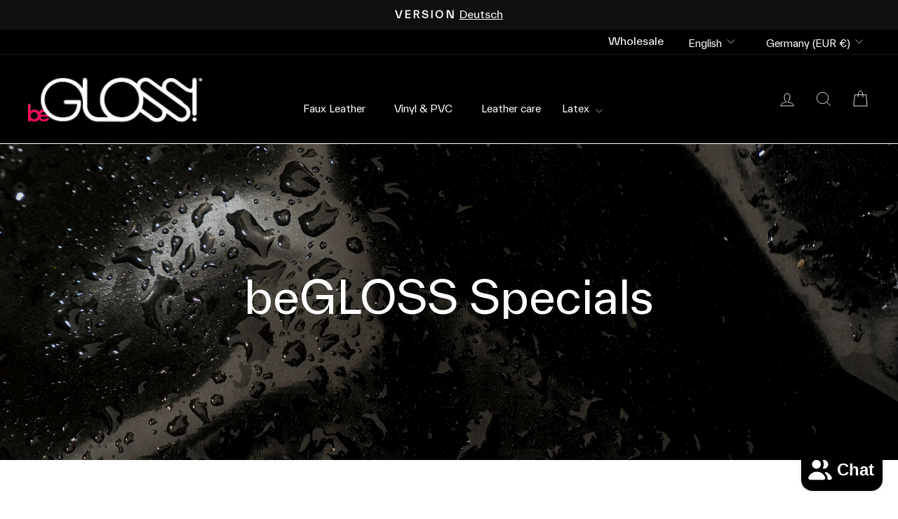

--- FILE ---
content_type: text/html; charset=utf-8
request_url: https://www.begloss.com/en/cart?t=1768631468169&view=ajax
body_size: -133
content:





<div class="cart__items"
  data-count="0"
  data-cart-subtotal="0">
</div>
<div class="cart__discounts cart__item-sub cart__item-row hide">
  <div>Discounts</div>
  <div>
    
  </div>
</div>


--- FILE ---
content_type: text/css
request_url: https://www.begloss.com/cdn/shop/t/33/assets/begloss.css?v=8115795601766451531723019368
body_size: -346
content:
.hero--750px{min-height:70vh}.btn{margin-top:10px}.hero__top-subtitle,.hero__title,.grid-product__image-mask{margin-bottom:20px}.collection-image{margin-bottom:20px}.collection-item{padding:10px}.btn{margin-top:30px}.subheading{margin-bottom:20px}h3{font-size:18px}p,.image-wrap{margin-bottom:20px}.site-nav__dropdown{background-color:#000}.site-nav__dropdown-link{color:#fff;background-color:#000}.site-nav__dropdown-link--top-level{letter-spacing:.5px}.site-nav__dropdown-link{font-size:14px;line-height:1}.grid-product__image-mask{margin-bottom:20px}.grid-product__image{padding:10px}.grid-product__image-mask{margin-bottom:20px;padding:10px}.section-header__title{text-align:left}.collapsible-content__inner{padding-left:40px}.faq_title{text-transform:uppercase;letter-spacing:.5px}@media screen and (min-width: 769px){#CartDrawerForm .cart__image img{min-height:50%;-o-object-fit:cover;object-fit:cover;position:absolute;display:block}}.main-content>.index-section--hero{margin-bottom:8rem!important}.main-content>.index-section{margin-top:4rem!important;margin-bottom:4rem!important}.main-content>.index-section--flush{margin-bottom:8rem!important}.btn.btn--full.add-to-cart,.btn.cart__checkout{background-color:#390}
/*# sourceMappingURL=/cdn/shop/t/33/assets/begloss.css.map?v=8115795601766451531723019368 */
